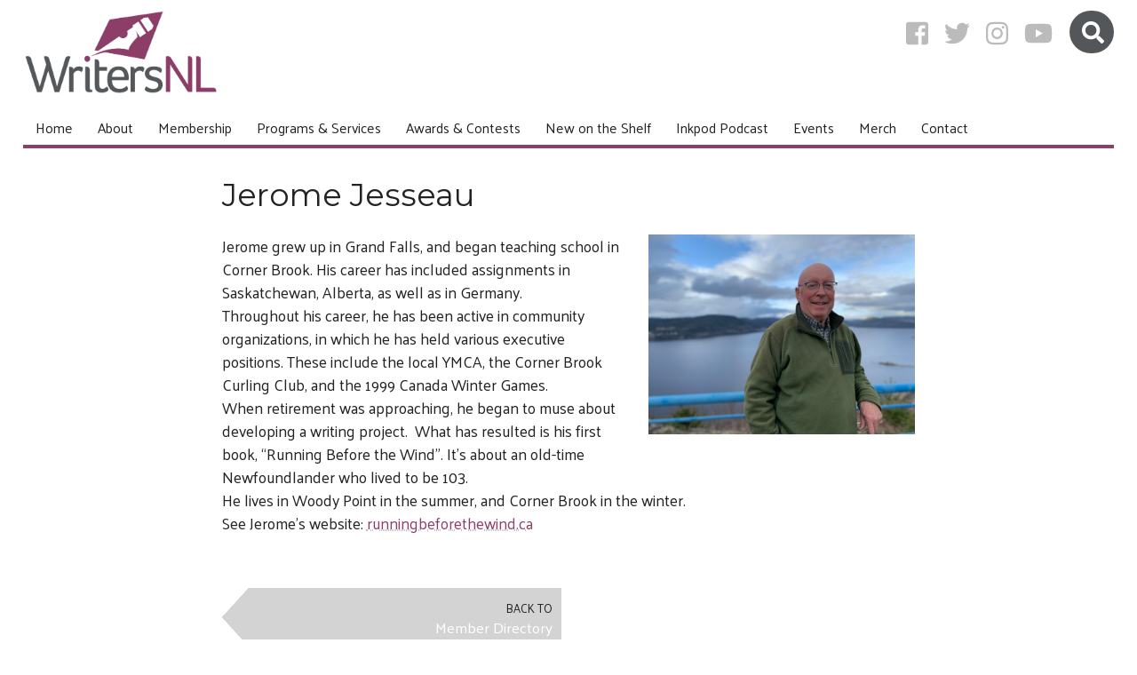

--- FILE ---
content_type: text/html; charset=UTF-8
request_url: https://writersnl.ca/members/jerome-jesseau/
body_size: 8266
content:
<!doctype html>
<html lang="en-US">
	<head>
		<meta charset="UTF-8">
		
		<!-- meta -->
		<meta http-equiv="X-UA-Compatible" content="IE=edge,chrome=1">
		<meta name="viewport" content="width=device-width,initial-scale=1.0">
		<meta name="description" content="Supporting Writers in Newfoundland &amp; Labrador">

		<!-- facebook open graph -->
  <meta property="og:title" content="Jerome Jesseau &rsaquo; WritersNL">
		<meta property="og:url" content="https://writersnl.ca/members/jerome-jesseau/">
  <meta property="og:type" content="website">
  <meta property="og:description" content="Supporting Writers in Newfoundland &amp; Labrador">
		<meta property="og:image" content="https://writersnl.ca/wordpress/wp-content/themes/wanl/images/wanl-facebook.png">
    <meta property="og:image" content="https://writersnl.ca/wordpress/wp-content/uploads/Jerome-Jesseau-800x600.jpg">

		<!-- favicon and mobile icons -->
		<link rel="apple-touch-icon" sizes="180x180" href="https://writersnl.ca/wordpress/wp-content/themes/wanl/favicon/apple-touch-icon.png">
		<link rel="icon" type="image/png" sizes="32x32" href="https://writersnl.ca/wordpress/wp-content/themes/wanl/favicon/favicon-32x32.png">
		<link rel="icon" type="image/png" sizes="16x16" href="https://writersnl.ca/wordpress/wp-content/themes/wanl/favicon/favicon-16x16.png">
		<link rel="manifest" href="https://writersnl.ca/wordpress/wp-content/themes/wanl/favicon/site.webmanifest">
		<link rel="mask-icon" href="https://writersnl.ca/wordpress/wp-content/themes/wanl/favicon/safari-pinned-tab.svg" color="#8c3e67">
		<link rel="shortcut icon" href="https://writersnl.ca/wordpress/wp-content/themes/wanl/favicon/favicon.ico">
		<meta name="msapplication-TileColor" content="#8c3e67">
		<meta name="msapplication-config" content="https://writersnl.ca/wordpress/wp-content/themes/wanl/favicon/browserconfig.xml">
		<meta name="theme-color" content="#ffffff">

		<title>Jerome Jesseau &rsaquo; WritersNL</title>
<script type="text/javascript">
/* <![CDATA[ */
window.koko_analytics = {"url":"https:\/\/writersnl.ca\/wordpress\/wp-admin\/admin-ajax.php?action=koko_analytics_collect","site_url":"https:\/\/writersnl.ca","post_id":7473,"path":"\/members\/jerome-jesseau\/","method":"cookie","use_cookie":true};
/* ]]> */
</script>
<meta name='robots' content='max-image-preview:large' />
<link rel="alternate" type="application/rss+xml" title="WritersNL &raquo; Feed" href="https://writersnl.ca/feed/" />
<link rel="alternate" type="application/rss+xml" title="WritersNL &raquo; Comments Feed" href="https://writersnl.ca/comments/feed/" />
<script type="text/javascript">
/* <![CDATA[ */
window._wpemojiSettings = {"baseUrl":"https:\/\/s.w.org\/images\/core\/emoji\/14.0.0\/72x72\/","ext":".png","svgUrl":"https:\/\/s.w.org\/images\/core\/emoji\/14.0.0\/svg\/","svgExt":".svg","source":{"concatemoji":"https:\/\/writersnl.ca\/wordpress\/wp-includes\/js\/wp-emoji-release.min.js?ver=6.4.7"}};
/*! This file is auto-generated */
!function(i,n){var o,s,e;function c(e){try{var t={supportTests:e,timestamp:(new Date).valueOf()};sessionStorage.setItem(o,JSON.stringify(t))}catch(e){}}function p(e,t,n){e.clearRect(0,0,e.canvas.width,e.canvas.height),e.fillText(t,0,0);var t=new Uint32Array(e.getImageData(0,0,e.canvas.width,e.canvas.height).data),r=(e.clearRect(0,0,e.canvas.width,e.canvas.height),e.fillText(n,0,0),new Uint32Array(e.getImageData(0,0,e.canvas.width,e.canvas.height).data));return t.every(function(e,t){return e===r[t]})}function u(e,t,n){switch(t){case"flag":return n(e,"\ud83c\udff3\ufe0f\u200d\u26a7\ufe0f","\ud83c\udff3\ufe0f\u200b\u26a7\ufe0f")?!1:!n(e,"\ud83c\uddfa\ud83c\uddf3","\ud83c\uddfa\u200b\ud83c\uddf3")&&!n(e,"\ud83c\udff4\udb40\udc67\udb40\udc62\udb40\udc65\udb40\udc6e\udb40\udc67\udb40\udc7f","\ud83c\udff4\u200b\udb40\udc67\u200b\udb40\udc62\u200b\udb40\udc65\u200b\udb40\udc6e\u200b\udb40\udc67\u200b\udb40\udc7f");case"emoji":return!n(e,"\ud83e\udef1\ud83c\udffb\u200d\ud83e\udef2\ud83c\udfff","\ud83e\udef1\ud83c\udffb\u200b\ud83e\udef2\ud83c\udfff")}return!1}function f(e,t,n){var r="undefined"!=typeof WorkerGlobalScope&&self instanceof WorkerGlobalScope?new OffscreenCanvas(300,150):i.createElement("canvas"),a=r.getContext("2d",{willReadFrequently:!0}),o=(a.textBaseline="top",a.font="600 32px Arial",{});return e.forEach(function(e){o[e]=t(a,e,n)}),o}function t(e){var t=i.createElement("script");t.src=e,t.defer=!0,i.head.appendChild(t)}"undefined"!=typeof Promise&&(o="wpEmojiSettingsSupports",s=["flag","emoji"],n.supports={everything:!0,everythingExceptFlag:!0},e=new Promise(function(e){i.addEventListener("DOMContentLoaded",e,{once:!0})}),new Promise(function(t){var n=function(){try{var e=JSON.parse(sessionStorage.getItem(o));if("object"==typeof e&&"number"==typeof e.timestamp&&(new Date).valueOf()<e.timestamp+604800&&"object"==typeof e.supportTests)return e.supportTests}catch(e){}return null}();if(!n){if("undefined"!=typeof Worker&&"undefined"!=typeof OffscreenCanvas&&"undefined"!=typeof URL&&URL.createObjectURL&&"undefined"!=typeof Blob)try{var e="postMessage("+f.toString()+"("+[JSON.stringify(s),u.toString(),p.toString()].join(",")+"));",r=new Blob([e],{type:"text/javascript"}),a=new Worker(URL.createObjectURL(r),{name:"wpTestEmojiSupports"});return void(a.onmessage=function(e){c(n=e.data),a.terminate(),t(n)})}catch(e){}c(n=f(s,u,p))}t(n)}).then(function(e){for(var t in e)n.supports[t]=e[t],n.supports.everything=n.supports.everything&&n.supports[t],"flag"!==t&&(n.supports.everythingExceptFlag=n.supports.everythingExceptFlag&&n.supports[t]);n.supports.everythingExceptFlag=n.supports.everythingExceptFlag&&!n.supports.flag,n.DOMReady=!1,n.readyCallback=function(){n.DOMReady=!0}}).then(function(){return e}).then(function(){var e;n.supports.everything||(n.readyCallback(),(e=n.source||{}).concatemoji?t(e.concatemoji):e.wpemoji&&e.twemoji&&(t(e.twemoji),t(e.wpemoji)))}))}((window,document),window._wpemojiSettings);
/* ]]> */
</script>

<style id='wp-emoji-styles-inline-css' type='text/css'>

	img.wp-smiley, img.emoji {
		display: inline !important;
		border: none !important;
		box-shadow: none !important;
		height: 1em !important;
		width: 1em !important;
		margin: 0 0.07em !important;
		vertical-align: -0.1em !important;
		background: none !important;
		padding: 0 !important;
	}
</style>
<link rel='stylesheet' id='wp-block-library-css' href='https://writersnl.ca/wordpress/wp-includes/css/dist/block-library/style.min.css?ver=6.4.7' type='text/css' media='all' />
<style id='classic-theme-styles-inline-css' type='text/css'>
/*! This file is auto-generated */
.wp-block-button__link{color:#fff;background-color:#32373c;border-radius:9999px;box-shadow:none;text-decoration:none;padding:calc(.667em + 2px) calc(1.333em + 2px);font-size:1.125em}.wp-block-file__button{background:#32373c;color:#fff;text-decoration:none}
</style>
<style id='global-styles-inline-css' type='text/css'>
body{--wp--preset--color--black: #000000;--wp--preset--color--cyan-bluish-gray: #abb8c3;--wp--preset--color--white: #ffffff;--wp--preset--color--pale-pink: #f78da7;--wp--preset--color--vivid-red: #cf2e2e;--wp--preset--color--luminous-vivid-orange: #ff6900;--wp--preset--color--luminous-vivid-amber: #fcb900;--wp--preset--color--light-green-cyan: #7bdcb5;--wp--preset--color--vivid-green-cyan: #00d084;--wp--preset--color--pale-cyan-blue: #8ed1fc;--wp--preset--color--vivid-cyan-blue: #0693e3;--wp--preset--color--vivid-purple: #9b51e0;--wp--preset--gradient--vivid-cyan-blue-to-vivid-purple: linear-gradient(135deg,rgba(6,147,227,1) 0%,rgb(155,81,224) 100%);--wp--preset--gradient--light-green-cyan-to-vivid-green-cyan: linear-gradient(135deg,rgb(122,220,180) 0%,rgb(0,208,130) 100%);--wp--preset--gradient--luminous-vivid-amber-to-luminous-vivid-orange: linear-gradient(135deg,rgba(252,185,0,1) 0%,rgba(255,105,0,1) 100%);--wp--preset--gradient--luminous-vivid-orange-to-vivid-red: linear-gradient(135deg,rgba(255,105,0,1) 0%,rgb(207,46,46) 100%);--wp--preset--gradient--very-light-gray-to-cyan-bluish-gray: linear-gradient(135deg,rgb(238,238,238) 0%,rgb(169,184,195) 100%);--wp--preset--gradient--cool-to-warm-spectrum: linear-gradient(135deg,rgb(74,234,220) 0%,rgb(151,120,209) 20%,rgb(207,42,186) 40%,rgb(238,44,130) 60%,rgb(251,105,98) 80%,rgb(254,248,76) 100%);--wp--preset--gradient--blush-light-purple: linear-gradient(135deg,rgb(255,206,236) 0%,rgb(152,150,240) 100%);--wp--preset--gradient--blush-bordeaux: linear-gradient(135deg,rgb(254,205,165) 0%,rgb(254,45,45) 50%,rgb(107,0,62) 100%);--wp--preset--gradient--luminous-dusk: linear-gradient(135deg,rgb(255,203,112) 0%,rgb(199,81,192) 50%,rgb(65,88,208) 100%);--wp--preset--gradient--pale-ocean: linear-gradient(135deg,rgb(255,245,203) 0%,rgb(182,227,212) 50%,rgb(51,167,181) 100%);--wp--preset--gradient--electric-grass: linear-gradient(135deg,rgb(202,248,128) 0%,rgb(113,206,126) 100%);--wp--preset--gradient--midnight: linear-gradient(135deg,rgb(2,3,129) 0%,rgb(40,116,252) 100%);--wp--preset--font-size--small: 13px;--wp--preset--font-size--medium: 20px;--wp--preset--font-size--large: 36px;--wp--preset--font-size--x-large: 42px;--wp--preset--spacing--20: 0.44rem;--wp--preset--spacing--30: 0.67rem;--wp--preset--spacing--40: 1rem;--wp--preset--spacing--50: 1.5rem;--wp--preset--spacing--60: 2.25rem;--wp--preset--spacing--70: 3.38rem;--wp--preset--spacing--80: 5.06rem;--wp--preset--shadow--natural: 6px 6px 9px rgba(0, 0, 0, 0.2);--wp--preset--shadow--deep: 12px 12px 50px rgba(0, 0, 0, 0.4);--wp--preset--shadow--sharp: 6px 6px 0px rgba(0, 0, 0, 0.2);--wp--preset--shadow--outlined: 6px 6px 0px -3px rgba(255, 255, 255, 1), 6px 6px rgba(0, 0, 0, 1);--wp--preset--shadow--crisp: 6px 6px 0px rgba(0, 0, 0, 1);}:where(.is-layout-flex){gap: 0.5em;}:where(.is-layout-grid){gap: 0.5em;}body .is-layout-flow > .alignleft{float: left;margin-inline-start: 0;margin-inline-end: 2em;}body .is-layout-flow > .alignright{float: right;margin-inline-start: 2em;margin-inline-end: 0;}body .is-layout-flow > .aligncenter{margin-left: auto !important;margin-right: auto !important;}body .is-layout-constrained > .alignleft{float: left;margin-inline-start: 0;margin-inline-end: 2em;}body .is-layout-constrained > .alignright{float: right;margin-inline-start: 2em;margin-inline-end: 0;}body .is-layout-constrained > .aligncenter{margin-left: auto !important;margin-right: auto !important;}body .is-layout-constrained > :where(:not(.alignleft):not(.alignright):not(.alignfull)){max-width: var(--wp--style--global--content-size);margin-left: auto !important;margin-right: auto !important;}body .is-layout-constrained > .alignwide{max-width: var(--wp--style--global--wide-size);}body .is-layout-flex{display: flex;}body .is-layout-flex{flex-wrap: wrap;align-items: center;}body .is-layout-flex > *{margin: 0;}body .is-layout-grid{display: grid;}body .is-layout-grid > *{margin: 0;}:where(.wp-block-columns.is-layout-flex){gap: 2em;}:where(.wp-block-columns.is-layout-grid){gap: 2em;}:where(.wp-block-post-template.is-layout-flex){gap: 1.25em;}:where(.wp-block-post-template.is-layout-grid){gap: 1.25em;}.has-black-color{color: var(--wp--preset--color--black) !important;}.has-cyan-bluish-gray-color{color: var(--wp--preset--color--cyan-bluish-gray) !important;}.has-white-color{color: var(--wp--preset--color--white) !important;}.has-pale-pink-color{color: var(--wp--preset--color--pale-pink) !important;}.has-vivid-red-color{color: var(--wp--preset--color--vivid-red) !important;}.has-luminous-vivid-orange-color{color: var(--wp--preset--color--luminous-vivid-orange) !important;}.has-luminous-vivid-amber-color{color: var(--wp--preset--color--luminous-vivid-amber) !important;}.has-light-green-cyan-color{color: var(--wp--preset--color--light-green-cyan) !important;}.has-vivid-green-cyan-color{color: var(--wp--preset--color--vivid-green-cyan) !important;}.has-pale-cyan-blue-color{color: var(--wp--preset--color--pale-cyan-blue) !important;}.has-vivid-cyan-blue-color{color: var(--wp--preset--color--vivid-cyan-blue) !important;}.has-vivid-purple-color{color: var(--wp--preset--color--vivid-purple) !important;}.has-black-background-color{background-color: var(--wp--preset--color--black) !important;}.has-cyan-bluish-gray-background-color{background-color: var(--wp--preset--color--cyan-bluish-gray) !important;}.has-white-background-color{background-color: var(--wp--preset--color--white) !important;}.has-pale-pink-background-color{background-color: var(--wp--preset--color--pale-pink) !important;}.has-vivid-red-background-color{background-color: var(--wp--preset--color--vivid-red) !important;}.has-luminous-vivid-orange-background-color{background-color: var(--wp--preset--color--luminous-vivid-orange) !important;}.has-luminous-vivid-amber-background-color{background-color: var(--wp--preset--color--luminous-vivid-amber) !important;}.has-light-green-cyan-background-color{background-color: var(--wp--preset--color--light-green-cyan) !important;}.has-vivid-green-cyan-background-color{background-color: var(--wp--preset--color--vivid-green-cyan) !important;}.has-pale-cyan-blue-background-color{background-color: var(--wp--preset--color--pale-cyan-blue) !important;}.has-vivid-cyan-blue-background-color{background-color: var(--wp--preset--color--vivid-cyan-blue) !important;}.has-vivid-purple-background-color{background-color: var(--wp--preset--color--vivid-purple) !important;}.has-black-border-color{border-color: var(--wp--preset--color--black) !important;}.has-cyan-bluish-gray-border-color{border-color: var(--wp--preset--color--cyan-bluish-gray) !important;}.has-white-border-color{border-color: var(--wp--preset--color--white) !important;}.has-pale-pink-border-color{border-color: var(--wp--preset--color--pale-pink) !important;}.has-vivid-red-border-color{border-color: var(--wp--preset--color--vivid-red) !important;}.has-luminous-vivid-orange-border-color{border-color: var(--wp--preset--color--luminous-vivid-orange) !important;}.has-luminous-vivid-amber-border-color{border-color: var(--wp--preset--color--luminous-vivid-amber) !important;}.has-light-green-cyan-border-color{border-color: var(--wp--preset--color--light-green-cyan) !important;}.has-vivid-green-cyan-border-color{border-color: var(--wp--preset--color--vivid-green-cyan) !important;}.has-pale-cyan-blue-border-color{border-color: var(--wp--preset--color--pale-cyan-blue) !important;}.has-vivid-cyan-blue-border-color{border-color: var(--wp--preset--color--vivid-cyan-blue) !important;}.has-vivid-purple-border-color{border-color: var(--wp--preset--color--vivid-purple) !important;}.has-vivid-cyan-blue-to-vivid-purple-gradient-background{background: var(--wp--preset--gradient--vivid-cyan-blue-to-vivid-purple) !important;}.has-light-green-cyan-to-vivid-green-cyan-gradient-background{background: var(--wp--preset--gradient--light-green-cyan-to-vivid-green-cyan) !important;}.has-luminous-vivid-amber-to-luminous-vivid-orange-gradient-background{background: var(--wp--preset--gradient--luminous-vivid-amber-to-luminous-vivid-orange) !important;}.has-luminous-vivid-orange-to-vivid-red-gradient-background{background: var(--wp--preset--gradient--luminous-vivid-orange-to-vivid-red) !important;}.has-very-light-gray-to-cyan-bluish-gray-gradient-background{background: var(--wp--preset--gradient--very-light-gray-to-cyan-bluish-gray) !important;}.has-cool-to-warm-spectrum-gradient-background{background: var(--wp--preset--gradient--cool-to-warm-spectrum) !important;}.has-blush-light-purple-gradient-background{background: var(--wp--preset--gradient--blush-light-purple) !important;}.has-blush-bordeaux-gradient-background{background: var(--wp--preset--gradient--blush-bordeaux) !important;}.has-luminous-dusk-gradient-background{background: var(--wp--preset--gradient--luminous-dusk) !important;}.has-pale-ocean-gradient-background{background: var(--wp--preset--gradient--pale-ocean) !important;}.has-electric-grass-gradient-background{background: var(--wp--preset--gradient--electric-grass) !important;}.has-midnight-gradient-background{background: var(--wp--preset--gradient--midnight) !important;}.has-small-font-size{font-size: var(--wp--preset--font-size--small) !important;}.has-medium-font-size{font-size: var(--wp--preset--font-size--medium) !important;}.has-large-font-size{font-size: var(--wp--preset--font-size--large) !important;}.has-x-large-font-size{font-size: var(--wp--preset--font-size--x-large) !important;}
.wp-block-navigation a:where(:not(.wp-element-button)){color: inherit;}
:where(.wp-block-post-template.is-layout-flex){gap: 1.25em;}:where(.wp-block-post-template.is-layout-grid){gap: 1.25em;}
:where(.wp-block-columns.is-layout-flex){gap: 2em;}:where(.wp-block-columns.is-layout-grid){gap: 2em;}
.wp-block-pullquote{font-size: 1.5em;line-height: 1.6;}
</style>
<link rel='stylesheet' id='normalize-css' href='https://writersnl.ca/wordpress/wp-content/themes/wanl/normalize.css?ver=6.4.7' type='text/css' media='all' />
<link rel='stylesheet' id='fancybox3-css' href='https://writersnl.ca/wordpress/wp-content/themes/wanl/js/jquery.fancybox.min.css?ver=6.4.7' type='text/css' media='all' />
<link rel='stylesheet' id='theme_css-css' href='https://writersnl.ca/wordpress/wp-content/themes/wanl/style.css?ver=6.4.7' type='text/css' media='all' />
<link rel='stylesheet' id='tablepress-default-css' href='https://writersnl.ca/wordpress/wp-content/plugins/tablepress/css/build/default.css?ver=3.2.3' type='text/css' media='all' />
<script type="text/javascript" src="https://writersnl.ca/wordpress/wp-includes/js/jquery/jquery.min.js?ver=3.7.1" id="jquery-core-js"></script>
<script type="text/javascript" src="https://writersnl.ca/wordpress/wp-includes/js/jquery/jquery-migrate.min.js?ver=3.4.1" id="jquery-migrate-js"></script>
<script type="text/javascript" src="https://writersnl.ca/wordpress/wp-content/themes/wanl/js/html5shiv.min.js?ver=3.7.3" id="html5shiv-js"></script>
<script type="text/javascript" src="https://writersnl.ca/wordpress/wp-content/themes/wanl/js/moment.min.js?ver=2.13.0" id="sketch-moment-js"></script>
<script type="text/javascript" src="https://writersnl.ca/wordpress/wp-content/themes/wanl/js/clndr.min.js?ver=1.4.1" id="clndr-js"></script>
<script type="text/javascript" src="https://writersnl.ca/wordpress/wp-content/themes/wanl/js/fontawesome-all.min.js?ver=5.0.8" id="fontawesome-js"></script>
<script type="text/javascript" src="https://writersnl.ca/wordpress/wp-content/themes/wanl/js/responsiveslides.min.js?ver=1.54" id="responsiveslides-js"></script>
<script type="text/javascript" src="https://writersnl.ca/wordpress/wp-content/themes/wanl/js/jquery.fancybox.min.js?ver=3.3.4" id="fancybox3-js"></script>
<script type="text/javascript" src="https://writersnl.ca/wordpress/wp-content/themes/wanl/scripts.js?ver=1.0.0" id="theme_js-js"></script>
<link rel="https://api.w.org/" href="https://writersnl.ca/wp-json/" /><link rel="alternate" type="application/json" href="https://writersnl.ca/wp-json/wp/v2/members/7473" /><link rel="EditURI" type="application/rsd+xml" title="RSD" href="https://writersnl.ca/wordpress/xmlrpc.php?rsd" />
<meta name="generator" content="WordPress 6.4.7" />
<link rel="canonical" href="https://writersnl.ca/members/jerome-jesseau/" />
<link rel='shortlink' href='https://writersnl.ca/?p=7473' />
<link rel="alternate" type="application/json+oembed" href="https://writersnl.ca/wp-json/oembed/1.0/embed?url=https%3A%2F%2Fwritersnl.ca%2Fmembers%2Fjerome-jesseau%2F" />
<link rel="alternate" type="text/xml+oembed" href="https://writersnl.ca/wp-json/oembed/1.0/embed?url=https%3A%2F%2Fwritersnl.ca%2Fmembers%2Fjerome-jesseau%2F&#038;format=xml" />
	</head>



	<body class="member_directory-template-default single single-member_directory postid-7473 jerome-jesseau-body">
 	<a class="screenreader-text" href="#main-content">Skip to Content</a>
  <div id="fb-root"></div>
  <script>(function(d, s, id) {
  var js, fjs = d.getElementsByTagName(s)[0];
  if (d.getElementById(id)) return;
  js = d.createElement(s); js.id = id;
  js.src = 'https://connect.facebook.net/en_GB/sdk.js#xfbml=1&version=v2.11';
  fjs.parentNode.insertBefore(js, fjs);
}(document, 'script', 'facebook-jssdk'));</script>
	
		<!-- wrapper -->
		<div class="wrapper">
	
			<!-- header -->
			<header class="header">
				
				
				
			 <div class="logo-wrap2"><div class="logo-wrap1"><div class="logo"><a href="https://writersnl.ca"></a></div></div></div>
					
					
					
				<!-- nav -->
				<div class="nav-wrapper">
				 <nav class="nav">
				  <div id="menuToggle"><i class="fas fa-fw fa-times"></i> <i class="fas fa-fw fa-bars"></i> Menu</div>
<div class="menu-main-menu-container"><ul id="menu-main-menu" class="mainMenu"><li id="menu-item-2618" class="menu-item menu-item-type-custom menu-item-object-custom menu-item-home menu-item-2618"><a href="https://writersnl.ca/">Home</a></li>
<li id="menu-item-2634" class="menu-item menu-item-type-post_type menu-item-object-page menu-item-has-children menu-item-2634"><a href="https://writersnl.ca/about/">About</a>
<ul class="sub-menu">
	<li id="menu-item-2593" class="menu-item menu-item-type-post_type menu-item-object-page menu-item-2593"><a href="https://writersnl.ca/about/history/">History</a></li>
	<li id="menu-item-2592" class="menu-item menu-item-type-post_type menu-item-object-page menu-item-2592"><a href="https://writersnl.ca/about/board/">2024-2025 Board of Directors</a></li>
	<li id="menu-item-2596" class="menu-item menu-item-type-post_type menu-item-object-page menu-item-2596"><a href="https://writersnl.ca/about/staff/">Staff</a></li>
	<li id="menu-item-2595" class="menu-item menu-item-type-post_type menu-item-object-page menu-item-2595"><a href="https://writersnl.ca/about/funding-partners/">Our Supporters</a></li>
	<li id="menu-item-4678" class="menu-item menu-item-type-post_type menu-item-object-page menu-item-4678"><a href="https://writersnl.ca/about/our-volunteers/">Our Volunteers</a></li>
	<li id="menu-item-7898" class="menu-item menu-item-type-post_type menu-item-object-page menu-item-7898"><a href="https://writersnl.ca/membership/lifetime-volunteer/">Lifetime Members &#038; Volunteers</a></li>
</ul>
</li>
<li id="menu-item-2636" class="menu-item menu-item-type-post_type menu-item-object-page menu-item-has-children menu-item-2636"><a href="https://writersnl.ca/membership/">Membership</a>
<ul class="sub-menu">
	<li id="menu-item-2723" class="menu-item menu-item-type-post_type menu-item-object-page menu-item-2723"><a href="https://writersnl.ca/membership/apply/">Regular Membership Application</a></li>
	<li id="menu-item-2734" class="menu-item menu-item-type-post_type menu-item-object-page menu-item-2734"><a href="https://writersnl.ca/membership/apply-youth/">Youth Membership Application</a></li>
	<li id="menu-item-2597" class="menu-item menu-item-type-post_type menu-item-object-page menu-item-2597"><a href="https://writersnl.ca/membership/benefits/">Benefits of WritersNL Membership</a></li>
	<li id="menu-item-6551" class="menu-item menu-item-type-post_type menu-item-object-page menu-item-6551"><a href="https://writersnl.ca/membership/free-memberships-for-bipoc-writers/">Free WritersNL Memberships for BIPOC Writers</a></li>
	<li id="menu-item-2598" class="menu-item menu-item-type-post_type menu-item-object-page menu-item-2598"><a href="https://writersnl.ca/membership/directory/">Member Directory</a></li>
	<li id="menu-item-6823" class="menu-item menu-item-type-post_type menu-item-object-page menu-item-6823"><a href="https://writersnl.ca/membership/the-write-gift/">The “Write Gift&#8221;</a></li>
	<li id="menu-item-6530" class="menu-item menu-item-type-post_type menu-item-object-page menu-item-6530"><a href="https://writersnl.ca/membership/call-for-volunteers-for-wanl-committees/">Call for Volunteers for WritersNL Committees</a></li>
	<li id="menu-item-8602" class="menu-item menu-item-type-post_type menu-item-object-page menu-item-8602"><a href="https://writersnl.ca/membership/writersnl-jury-pool/">WritersNL’s Jury Pool</a></li>
</ul>
</li>
<li id="menu-item-2635" class="menu-item menu-item-type-post_type menu-item-object-page menu-item-has-children menu-item-2635"><a href="https://writersnl.ca/programs-services/">Programs &#038; Services</a>
<ul class="sub-menu">
	<li id="menu-item-2601" class="menu-item menu-item-type-post_type menu-item-object-page menu-item-2601"><a href="https://writersnl.ca/programs-services/manuscript-evaluation/">Manuscript Evaluation Service</a></li>
	<li id="menu-item-5219" class="menu-item menu-item-type-post_type menu-item-object-page menu-item-5219"><a href="https://writersnl.ca/programs-services/manuscript-evaluation/manuscript-excerpt-evaluations/">Manuscript Excerpt Evaluations</a></li>
	<li id="menu-item-2600" class="menu-item menu-item-type-post_type menu-item-object-page menu-item-2600"><a href="https://writersnl.ca/programs-services/mentorship-program/">Mentorship Program for Emerging Writers</a></li>
	<li id="menu-item-9798" class="menu-item menu-item-type-post_type menu-item-object-page menu-item-has-children menu-item-9798"><a href="https://writersnl.ca/programs-services/year-of-the-arts/">Year Of The Arts Programming </a>
	<ul class="sub-menu">
		<li id="menu-item-10088" class="menu-item menu-item-type-post_type menu-item-object-page menu-item-10088"><a href="https://writersnl.ca/programs-services/yota-writers/">Writers-in-Residence and Writers-In-Schools</a></li>
	</ul>
</li>
	<li id="menu-item-4754" class="menu-item menu-item-type-post_type menu-item-object-page menu-item-4754"><a href="https://writersnl.ca/programs-services/word-magazine/">WORD Magazine</a></li>
	<li id="menu-item-2607" class="menu-item menu-item-type-post_type menu-item-object-page menu-item-2607"><a href="https://writersnl.ca/programs-services/writers-for-hire/">Writers for Hire</a></li>
	<li id="menu-item-2605" class="menu-item menu-item-type-post_type menu-item-object-page menu-item-2605"><a href="https://writersnl.ca/programs-services/e-newsletter/">WritersNL Newsletter</a></li>
	<li id="menu-item-6986" class="menu-item menu-item-type-post_type menu-item-object-page menu-item-6986"><a href="https://writersnl.ca/programs-services/links/">Other Resources</a></li>
</ul>
</li>
<li id="menu-item-2628" class="menu-item menu-item-type-post_type menu-item-object-page menu-item-has-children menu-item-2628"><a href="https://writersnl.ca/literary-awards/">Awards &#038; Contests</a>
<ul class="sub-menu">
	<li id="menu-item-2609" class="menu-item menu-item-type-post_type menu-item-object-page menu-item-2609"><a href="https://writersnl.ca/literary-awards/the-newfoundland-and-labrador-book-awards/">Newfoundland and Labrador Book Awards</a></li>
	<li id="menu-item-2610" class="menu-item menu-item-type-post_type menu-item-object-page menu-item-2610"><a href="https://writersnl.ca/literary-awards/nlcu-fresh-fish-award/">NLCU Fresh Fish Award</a></li>
	<li id="menu-item-5159" class="menu-item menu-item-type-post_type menu-item-object-page menu-item-5159"><a href="https://writersnl.ca/literary-awards/pitch-wars/">Pitch Wars</a></li>
	<li id="menu-item-10045" class="menu-item menu-item-type-post_type menu-item-object-page menu-item-10045"><a href="https://writersnl.ca/literary-awards/romance2025/">Read WritersNL’s 2025 Valentine&#8217;s Day E-Zine</a></li>
	<li id="menu-item-8392" class="menu-item menu-item-type-post_type menu-item-object-page menu-item-8392"><a href="https://writersnl.ca/previous-awards-contests/">Previous WritersNL Awards &#038; Contests</a></li>
</ul>
</li>
<li id="menu-item-4162" class="menu-item menu-item-type-post_type menu-item-object-page menu-item-4162"><a href="https://writersnl.ca/new-on-the-shelf/">New on the Shelf</a></li>
<li id="menu-item-4426" class="menu-item menu-item-type-post_type menu-item-object-page menu-item-4426"><a href="https://writersnl.ca/podcast/">Inkpod Podcast</a></li>
<li id="menu-item-2696" class="menu-item menu-item-type-post_type menu-item-object-page menu-item-2696"><a href="https://writersnl.ca/events/">Events</a></li>
<li id="menu-item-8288" class="menu-item menu-item-type-post_type menu-item-object-page menu-item-8288"><a href="https://writersnl.ca/merch/">Merch</a></li>
<li id="menu-item-26" class="menu-item menu-item-type-post_type menu-item-object-page menu-item-26"><a href="https://writersnl.ca/contact/">Contact</a></li>
</ul></div>				 </nav>
				</div>
				<!-- /nav -->



				<!-- search -->
				<div class="search-div header-search-div"> <label class="screenreader-text search-label" for="searchInput">Search</label>
	<form class="search-form" method="get" action="https://writersnl.ca">
  <input id="searchInput" class="search-input" type="search" name="s" placeholder="Search" title="Search [f]" accesskey="f">
  <input class="search-submit" type="submit" value="Search">
  <span class="search-icon"><i class="fas fa-search"></i></span>
	</form>
</div>
				<!-- /search -->
					
					
					
			 <!-- social -->
		  <div class="social social-header">
<a href="https://www.facebook.com/writersnl" title="WritersNL on Facebook"><i class="fab fa-facebook-square"></i></a><a href="http://twitter.com/writersnl" title="WritersNL on Twitter"><i class="fab fa-twitter"></i></a><a href="https://instagram.com/writersnl" title="WritersNL on Instagram"><i class="fab fa-instagram"></i></a><a href="https://www.youtube.com/channel/UCfPdvO_lfUNQe0Z5ixPn_HQ" title="WritersNL on YouTube"><i class="fab fa-youtube"></i></a>		  </div>
		  <!-- /social -->
					
			
			
			</header>
			<!-- /header -->
	
	<section id="main-content" class="section section-single">
	
		
		<article id="post-7473" class="post-7473 member_directory type-member_directory status-publish hentry">
			
			<h1>Jerome Jesseau</h1>

   <div class="member-about">
 	  <a href="https://writersnl.ca/wordpress/wp-content/uploads/Jerome-Jesseau-1600x1200.jpg" data-caption=""><img class="member-profile" src="https://writersnl.ca/wordpress/wp-content/uploads/Jerome-Jesseau-800x600.jpg" alt="" /></a>
<div class="gmail_default">Jerome grew up in Grand Falls, and began teaching school in Corner Brook. His career has included assignments in Saskatchewan, Alberta, as well as in Germany.<br />
Throughout his career, he has been active in community organizations, in which he has held various executive positions. These include the local YMCA, the Corner Brook Curling Club, and the 1999 Canada Winter Games.<br />
When retirement was approaching, he began to muse about developing a writing project.  What has resulted is his first book, &#8220;Running Before the Wind&#8221;. It&#8217;s about an old-time Newfoundlander who lived to be 103.<br />
He lives in Woody Point in the summer, and Corner Brook in the winter.<br />
See Jerome&#8217;s website: <a href="http://runningbeforethewind.ca/">runningbeforethewind.ca</a></div>
    <br class="clear" />
   </div>
						
		</article>
		
		
	
  <div class="post-previous-next">
   <a href="https://writersnl.ca/membership/directory/" rel="prev"><div class="post-previous"><div class="point-left"><span class="post-previous-next-label">Back to</span><br>Member Directory</div></div></a>
  </div>

	</section>

   <br class="clear">
		</div>
		<!-- /wrapper -->
		

  <div class="footer-wrapper">
			<footer class="footer">
			
 			<div class="logo-footer"></div>

    <div class="footer-contact">
     <h2>Contact Us</h2>
     <p class="footer-contact-info">WritersNL<br />
202-223 Duckworth Street<br />
St. John’s, NL &nbsp; A1C 6N1<br />
<br />
<i class="fas fa-phone"></i> (709) 739 5215<br />
<i class="fas fa-phone"></i> Toll free: 1 (866) 739 5215<br />
<i class="fas fa-envelope"></i> <a href="&#109;a&#105;l&#116;o&#x3a;i&#x6e;f&#x6f;&#64;&#x77;r&#x69;t&#x65;r&#x73;n&#x6c;&#46;&#x63;a">&#x69;&#x6e;&#102;o&#x40;&#x77;&#114;it&#x65;&#x72;&#115;n&#x6c;&#x2e;&#99;&#97;</a></p>
		   <div class="social social-footer">
<a href="https://www.facebook.com/writersnl" title="WritersNL on Facebook"><i class="fab fa-facebook-square"></i></a><a href="http://twitter.com/writersnl" title="WritersNL on Twitter"><i class="fab fa-twitter"></i></a><a href="https://instagram.com/writersnl" title="WritersNL on Instagram"><i class="fab fa-instagram"></i></a><a href="https://www.youtube.com/channel/UCfPdvO_lfUNQe0Z5ixPn_HQ" title="WritersNL on YouTube"><i class="fab fa-youtube"></i></a>		   </div>
    </div>

    <div class="footer-sponsors">
     <h2>Our Supporters</h2>
     <a class="sponsor sponsor-nl" href="https://www.gov.nl.ca/" title="Newfoundland and Labrador"></a>
     <a class="sponsor sponsor-sj" href="http://stjohns.ca/" title="City of St. John's"></a>
     <a class="sponsor sponsor-cc" href="https://canadacouncil.ca/" title="Canada Council"></a>
		   <p class="footer-sublink">Many thanks also to our <a href="https://writersnl.ca/about/funding-partners/">awards and contest supporters</a>.</p>
    </div>
    
    <br class="clear">

    <div class="footer-landack">
     <h2>Land Acknowledgement</h2>
     <p>WritersNL respectfully acknowledges the island of Ktaqmkuk (Newfoundland) as the unceded, traditional territory of the Beothuk and the Mi'kmaq. We acknowledge Labrador as the traditional and ancestral homelands of the Innu of Nitassinan, the Inuit of Nunatsiavut, and the Inuit of NunatuKavut. We recognize all First Peoples who were here before us, those who live with us now, and the seven generations to come.</p>
    </div>
				
    <p class="copyright">Content &copy;&nbsp;2026 WritersNL.
     Designed&nbsp;by&nbsp;<a href="https://www.matthewhollett.com/design/">Matthew&nbsp;Hollett</a>.
    </p>

				
			</footer>
		</div>

<script type="text/javascript" defer src="https://writersnl.ca/wordpress/wp-content/plugins/koko-analytics/assets/dist/js/script.js?ver=2.0.18" id="koko-analytics-js"></script>
<script type="text/javascript" src="https://writersnl.ca/wordpress/wp-includes/js/underscore.min.js?ver=1.13.4" id="underscore-js"></script>

<script type="text/javascript">

jQuery(document).ready(function ($) {
 //$(window).load(function() {
 
  // if Calendar page, send events and show calendar
  if ($('body.events-body').length) {
   showCalendar(eventsArray);
  }
  
 //});
});
</script>
	
	</body>
</html>

<!-- Page cached by LiteSpeed Cache 7.5.0.1 on 2026-01-20 00:02:34 -->

--- FILE ---
content_type: text/css
request_url: https://writersnl.ca/wordpress/wp-content/themes/wanl/style.css?ver=6.4.7
body_size: 6341
content:
/*
	Theme Name: WANL
	Theme URI: https://matthewhollett.com/design/
	Author: Matthew Hollett
	Author URI: https://matthewhollett.com/
	Description: A responsive WordPress theme, custom designed for WritersNL by Matthew Hollett.
	Version: 1.1
	Text Domain: wanl
*/



/* Google Web Fonts */
@import url('https://fonts.googleapis.com/css?family=Palanquin:400,700|Montserrat');



*, *::after, *::before {
	box-sizing: border-box;
	text-rendering: optimizeLegibility;
}
html {scroll-behavior: smooth;}
body {
 background-color: #fff; color: #222; margin: 0;
 font-family: 'Avenir', 'Palanquin', 'Lucida Grande', 'Trebuchet MS', Helvetica, Arial, sans-serif;
}

a {text-decoration: none; transition: color 0.1s ease-out;}
a:link, a:visited {color: #8c3e67;}
a:hover, a:active {color: #eab053;}
img {max-width: 100%; height: auto;}
iframe, .mejs-container {max-width: 100% !important;}
a img {border: none;}

ul {list-style: none; margin: 0; padding: 0;}
ul li {margin: 0; padding: 0 0 0 21px;}
ol {margin: 0; padding: 0;}
ol li {margin: 0; padding: 0 0 0 21px;}
table {max-width: 100%;}

h1, h2, h3, h4, h5, h6 {
 font-family: 'Montserrat', 'Lucida Grande', 'Trebuchet MS', Helvetica, Arial, sans-serif; font-weight: normal; line-height: 1.2;
 clear: both;
}
h1:first-child, h2:first-child, h3:first-child, h4:first-child, h5:first-child, h6:first-child {margin-top: 0;}
h1 {font-size: 2em;}
h2 {font-size: 1.6em;}
h3 {font-size: 1.4em;}
h4 {font-size: 1.2em;}
h5 {font-size: 1em; text-transform: uppercase;}
h6 {font-size: 1em; font-style: italic;}

.clear {font-size: 0; height: 0; clear: both;}

.fluid-width-video-wrapper {max-width: 100%; margin: 1.5em 0;}

.nav, .button, .emm-paginate, form label, #wpadminbar, .clndr {
	-webkit-touch-callout: none;
   -webkit-user-select: none;
      -moz-user-select: none;
       -ms-user-select: none;
           user-select: none;
}

.screenreader-text {position: absolute; left: -10000px; top: auto; width: 1px; height: 1px; overflow: hidden;}
.screenreader-text:focus {
 display: inline-block; position: static; width: auto; height: auto; margin: auto; padding: 3px; color: black;
}



/* page and head */
.wrapper {position: relative; width: 1500px; margin: 0 auto;}

.header {position: relative; margin: 12px 0 0 0;}
.logo-wrap2 {position: relative; bottom: 0; width: 55%; max-width: 220px; margin: 0 0 20px 0;}
.logo-wrap1 {position: relative; height: 0; padding-bottom: 42.08%; overflow: hidden;}
.logo {
 display: block; position: absolute; width: 100%; height: 100%; margin: 0; padding: 0; font-size: 1.4em;
 background-image: url('images/logo-writersnl.png'); background-position: bottom center; background-repeat: no-repeat; background-size: contain;
}
.logo a {display: block; width: 100%; height: 100%; margin: 0;}

.nav-wrapper {position: relative; top: 0; left: 0; margin: 0; border-bottom: 4px #8c3e67 solid; z-index: 100;}
.nav {margin: 0; padding: 0; background-color: #fff; font-size: 0.98em; overflow: hidden;}
.nav ul {list-style: none; margin: 0; padding: 0;}
.nav ul li {float: left; margin: 0; padding: 0;}
.nav ul li a, .nav ul li span {display: block; width: 100%; margin: 0; padding: 10px 14px;}
.nav ul li.current_page_item>a {color: #fff; background-color: #8c3e67;}
.nav a:link, .nav a:visited {color: #222; transition: none;}
.nav a:hover, .nav a:active {color: #fff; background-color: #8c3e67;}

.nav ul li ul {
 display: none !important; position: absolute; margin: -1px 0 0 0; padding: 0.5em 0 0.75em 0;
 font-size: 0.95em; background-color: #fff; box-shadow: 0 2px 2px rgba(0, 0, 0, 0.3); z-index: 1000;
}
.nav ul li ul li {display: block; float: none; margin: 0; padding: 0;}
.nav ul li ul li a {padding: 8px 14px;}
.nav ul li:hover ul {display: block !important;}
.nav ul li ul li ul {
 position: relative; margin: -0.5em 0 0 0; padding: 0 0 0 1em; font-size: 0.92em; background-color: transparent; box-shadow: none; z-index: 1;
}

.nav #menuToggle {display: none; margin: 0; padding: 0.5em 0; text-align: center; cursor: pointer;}
.nav #menuToggle:hover {color: #eab053;}
.nav #menuToggle .fa-times {display: none;}
.nav #menuToggle.expanded .fa-times {display: inline;}
.nav #menuToggle.expanded .fa-bars {display: none;}



/* search and social */
.social-header {position: absolute; top: 10px; right: 60px;}
.social {margin: 0; padding: 0; line-height: 1;}
.social a {display: inline-block; margin: 0 9px; padding: 0; font-size: 1.8em; vertical-align: middle;}
.social a:link, .social a:visited, .search-icon {color: #bbb;}
.social a:hover, .social a:active, .search-icon:hover {color: #8c3e67;}

.search-div {
 display: inline-block; width: 50px; margin: 0; padding: 10px; vertical-align: middle;
 background-color: #fff; border-radius: 25px; transition: width 0.3s ease-out; z-index: 1000; cursor: pointer;
}
.search-form {position: relative; min-width: 28px; width: 100%; height: 28px; overflow: hidden;}
.search-input {
 top: 0; right: 0; width: 100%; height: 28px; margin: 0 !important; padding: 5px; border: 0 !important;
 font-size: 1rem; color: #222; font-family: 'Lucida Grande', 'Trebuchet MS', Helvetica, Arial, sans-serif;
 background-color: #fff; box-shadow: none !important; opacity: 0; transition: opacity 0.3s ease-out;
}
.search-input::-webkit-search-cancel-button {display: none;}
.search-icon, .search-submit {
 display: block; position: absolute; top: 1px; right: 0; width: 28px; height: 28px; padding: 0; margin: 0;
 color: #bbb; font-size: 25px !important; text-align: center; line-height: 1 !important;
 cursor: pointer; background: transparent !important; border: 0;
}
.search-submit {color: transparent !important;}
.search-icon {transition: all 0.3s ease-out;}
article input[type=submit].search-submit {
 padding: 0 !important; border: 0 !important; border-radius: 0 !important; box-shadow: none !important; text-shadow: none !important;
}
.search-div.expanded {width: 300px; border: 1px #ddd7da solid; cursor: default;}
.search-div.expanded .search-input {opacity: 1;}
.search-div.alwaysexpanded {width: 300px !important;}

.header-search-div {position: absolute; top: 0; right: 0; display: block; margin: 0;}
.header-search-div .search-form {float: right;}
.header-search-div, .header-search-div .search-input {background-color: #54575a;}
.header-search-div .search-input, .header-search-div .search-icon, .header-search-div .search-submit {color: #fff;}
.header-search-div.expanded {border: 0;}
.header-search-div.expanded, .header-search-div.expanded .search-input {background-color: #54575a !important;}

.header-search-div:hover, .header-search-div:hover .search-input {background-color: #8c3e67;}



/* body */
.section {margin-top: 2em;}
.section-page, .section-single, .section-search {max-width: 780px; margin-left: auto; margin-right: auto;}
.section-page-calendar, .section-page-upcoming-events {max-width: 1200px;}
.section-page-news, .section-page-events, .section-page-photos {max-width: none;}

.section article {font-size: 1.1em; line-height: 1.5;}
.section-search article, .section-archive article, .emm-paginate {clear: both; width: 100%; padding-top: 3em; margin-top: 3em; border-top: 1px #ddd7da solid;}
.section-page article ul, .section-single article ul, .section-page article blockquote, .section-single article blockquote,
 .post-excerpt, .post-image-wrapper, .gallery dl dt {max-width: 780px;}
 
.section article a:link, .section article a:visited, .section .post-meta a:link, .section .post-meta a:visited {
 text-decoration: underline dotted #bbb; text-decoration-thickness: 1.5px;
}
.section article a:hover, .section article a:active, .section .post-meta a:hover, .section .post-meta a:active {
 text-decoration: underline solid #eab053; text-decoration-thickness: 1.5px;
}

.section-single article h2, .section-single article h3, .section-page article h2, .section-page article h3 {margin-top: 2em;}
.section-page-news article h2, .section-page-upcoming-events article h2, .section-page-events article h2 {margin-top: 0;}

.section-single article h2 a, .section-single article h3 a, .section-page article h2 a, .section-page article h3 a {
 text-decoration: none !important;
}

.section article ul {list-style: none; margin: 1em 0; padding: 0 0 0 1.2em; text-indent: -1.2em;}
.section article ul li {margin: 0 0 0 0.5em; padding: 0;}
.section article ul li::before {content: "•"; display: block; float: left; width: 1.2em; color: #222;}
.section article ol {list-style-position: inside; margin: 1em 0; padding: 0 0 0 1.2em; text-indent: -1.2em;}
.section article ol li {margin: 0 0 0 0.5em; padding: 0;}

.section-404, .section-404-message {text-align: center;}
.section-404-search-div {display: block; margin: 0 auto;}

.post-block-container {display: flex; flex-flow: row wrap; margin: 0 -1.5%;}
.post-block {flex: 0 1 33.33%; margin: 0 0 4% 0; padding: 0 1.5%;}
.post-block h2 {padding-top: 15px; border-top: 4px #ddd7da solid;}
.section-search .post-block, .section-archive .post-block {margin-bottom: 0; padding-bottom: 0;}

.post-meta {margin: -1em 0 1em 0;}
.post-date, .post-type, .post-taxonomies {margin: 0.25em 0; color: #aaa; font-size: 0.9em; line-height: 1.4;}
.post-type {margin: 1em 0 -1em 0; font-family: 'Montserrat', 'Lucida Grande', 'Trebuchet MS', 'Arial', sans-serif; text-transform: uppercase;}

.post-excerpt {font-size: 0.95em;}
.post-image-wrapper {position: relative; height: 0; padding-bottom: 70%; overflow: hidden;}
.post-image-link {
 display: block; position: absolute; width: 100%; height: 100%;
 background-position: top center; background-repeat: no-repeat; background-size: cover; transition: transform 0.4s ease-out;
}
.post-image-link:hover {transform: scale(1.07);}

.post-previous-next {clear: both; margin: 2em 0; font-size: 1.05em; line-height: 1.4;}
.post-previous-next a {color: #fff !important; text-decoration: none !important;}
.post-previous-next-label {font-size: 0.8em; color: #222; text-transform: uppercase;}
.post-previous, .post-next {position: relative; width: 49%;}
.post-previous {float: left; text-align: right;}
.post-next {float: right;}

.point-left, .point-right {position: relative; padding: 10px; background-color: #d3d3d3;}
.point-left::after, .point-left::before, .point-right::after, .point-right::before {content: ""; position: absolute; width: 30px; height: 50%;}
.point-left:hover, .point-right:hover {background-color: #eab053;}

.point-left {margin-left: 30px;}
.point-left::after, .point-left::before {right: 100%;}
.point-left::before {top: 0px; background: linear-gradient(to top left, #d3d3d3 50%, transparent 51%);}
.point-left::after {bottom: 0px; background: linear-gradient(to bottom left, #d3d3d3 50%, transparent 51%);}
.point-left:hover::before {top: 0px; background: linear-gradient(to top left, #eab053 50%, transparent 51%);}
.point-left:hover::after {bottom: 0px; background: linear-gradient(to bottom left, #eab053 50%, transparent 51%);}

.point-right {background-color: #d3d3d3; margin-right: 30px; position: relative;}
.point-right::after, .point-right::before {left: 100%;}
.point-right::before {top: 0px; background: linear-gradient(to top right, #d3d3d3 50%, transparent 51%);}
.point-right::after {bottom: 0px; background: linear-gradient(to bottom right, #d3d3d3 50%, transparent 51%);}
.point-right:hover::before {top: 0px; background: linear-gradient(to top right, #eab053 50%, transparent 51%);}
.point-right:hover::after {bottom: 0px; background: linear-gradient(to bottom right, #eab053 50%, transparent 51%);}

blockquote {font-size: 1.2em;}
hr {height: 0; border: 0; border-top: 1px #ddd7da solid; margin: 3em 0;}



/* home and slides */
.section-home {margin-bottom: 3em;}
.home-intro-left {float: left; width: 48.5%;}
.home-intro-right {float: right; width: 48.5%; text-align: right;}

.home-intro h1, .home-news h1 {margin: 0;}
.home-intro .tagline {margin-top: 0; font-size: 1.3em;}
.home-intro-text {font-size: 1.15em; line-height: 1.4;}

.home-events {margin-top: 5em;} /* this was originally .home-news */
.heading-sublink {
 margin: 0.25em 0 2em 0; padding: 0;
 font-family: 'Montserrat', 'Lucida Grande', 'Trebuchet MS', Helvetica, Arial, sans-serif; font-size: 1em; text-transform: uppercase;
}

.slides-wrapper3 {background-color: #000;}
.slides-wrapper2 {max-width: 1500px !important; margin: 0 auto 2em auto;}
.slides-wrapper {position: relative; height: 0; padding-bottom: 41.7%;}
ul.slides {position: absolute; width: 100%; height: 100%; margin: 0 auto; padding: 0; list-style: none; overflow: hidden;}
ul.slides li {display: none; width: 100%; height: 100%; margin: 0 !important; padding: 0 !important;}
ul.slides li:first-child {display: block; position: relative;}
.home-slide-image {width: 100%; height: 100%; background-repeat: no-repeat; background-position: center center; background-size: contain;}
.home-slide-caption {
 position: absolute; bottom: 0; left: 0; margin: 0; padding: 3px 11px; background-color: rgba(0, 0, 0, 0.5); border-radius: 0 10px 0 0;
 color: #ddd7da; font-size: 0.78em; font-family: 'Lucida Sans Unicode', 'Lucida Grande', 'Trebuchet MS', 'Arial', sans-serif;
}

ul.rslides_tabs {
 position: absolute; bottom: -45px; width: 100%; list-style: none; margin: 0 auto; padding: 0;
 font-family: 'Lucida Grande', 'Trebuchet MS', Helvetica, Arial, sans-serif; font-size: 1.4em; text-align: center; z-index: 1000;
}
ul.rslides_tabs li {display: inline-block; position: relative; left: auto; top: auto; width: auto; height: auto; margin: 0; padding: 0;}
ul.rslides_tabs li a {display: block; width: 100%; height: 100%; padding: 0 7px; font-size: 1.1em; color: #bbb; opacity: 0.65;}
ul.rslides_tabs li a:hover {opacity: 1; text-decoration: none;}
ul.rslides_tabs li.rslides_here a {color: #8c3e67; opacity: 1;}



/* calendar */
.clndr-previous-button, .clndr-next-button {position: absolute; top: 0; transition: border-color 0.15s ease-out; cursor: pointer;}
.clndr-previous-button {left: 0; width: 0; height: 0; border-style: solid; border-width: 14px 24.2px 14px 0; border-color: transparent #8c3e67 transparent transparent;}
.clndr-next-button {right: 0; width: 0; height: 0; border-style: solid; border-width: 14px 0 14px 24.2px; border-color: transparent transparent transparent #8c3e67;}
.clndr-previous-button:hover {border-color: transparent #eab053 transparent transparent;}
.clndr-next-button:hover {border-color: transparent transparent transparent #eab053;}

.monthname {position: relative; max-width: 370px; text-align: center; margin: 2em auto 1em auto !important;}
.month {display: table; width: 100%; margin: 0 0 6em 0; border-collapse: separate; border-spacing: 3px; overflow: hidden;}
.week {display: table-row; position: relative; width: 100%; height: auto;}
.dayname {display: table-cell; width: 14.285%; padding: 3px 10px; text-align: center;}
.dayname, .day span.day-label {font-family: 'Montserrat', 'Lucida Sans Unicode', 'Lucida Grande', 'Trebuchet MS', 'Arial', sans-serif;}
.day span.day-label-long {display: none;}
.day {display: table-cell; width: 14%; height: 80px; background: #efefef; margin: 1.5px 0.14%; border-top-left-radius: 16px;}
.day.adjacent-month {background: none;}
.day span.day-label {display: block; font-size: 0.9em; padding: 10px 10px 5px 10px;}
.day.adjacent-month span {opacity: 0;}
.day.adjacent-month .eventbox {display: none;}
.day.adjacent-month.today {border: none;}

.eventbox {
 display: block; width: 96%; margin: 0 auto 8px auto; padding: 6px; line-height: 1.2;
 cursor: pointer; background: #fff; border-radius: 2px; overflow: hidden;
}
.event-time {
 float: left; width: 26%; min-height: 37px; padding: 9px 2px 0 2px; margin-right: 4%;
 font-size: 0.76em; line-height: 0.9; text-align: center; font-family: 'Lucida Sans Unicode', 'Lucida Grande', 'Trebuchet MS', 'Arial', sans-serif;
 color: #fff; text-shadow: rgba(0, 0, 0, 0.9) 0 1px 1px; background-color: #000;
}
.event-title {float: right; width: 70%; line-height: 1.1; font-size: 0.85em; font-family: 'Montserrat', 'Lucida Sans Unicode', 'Lucida Grande', 'Trebuchet MS', 'Arial', sans-serif;}
.event-venue {float: right; width: 70%; color: #aaa; font-size: 0.7em; font-family: 'Lucida Sans Unicode', 'Lucida Grande', 'Trebuchet MS', 'Arial', sans-serif;}

.eventbox:hover {background-color: #8c3e67 !important;}
.eventbox:hover .event-title {color: #000 !important;}
.eventbox:hover .event-venue {color: #fff !important;}
.eventbox:hover .event-time {box-shadow: inset 0 0 0 1px #222;}

.today {border: 2px #8c3e67 solid;}

.fancybox-slide--iframe .fancybox-content {}
.content-fancybox {width: 500px; max-width: 100% !important; margin: 0; padding: 34px; border-radius: 4px; box-shadow: rgba(0, 0, 0, 0.5) 0px 10px 25px; z-index: 0;}
.content-fancybox .content-image {height: 250px;}
.content-fancybox h2 {font-size: 1.4em; margin: 0; padding: 0.5em 8px;}
.content-fancybox p {margin: 0; padding: 0.25em 8px 0 8px; font-size: 1.1em; line-height: 1.1;}
.content-fancybox p.show-date {font-family: 'Montserrat', 'Lucida Sans Unicode', 'Lucida Grande', 'Trebuchet MS', 'Arial', sans-serif;}
.content-fancybox p.show-venue {margin-bottom: 1em; color: #888; font-size: 0.95em;}
.content-fancybox p.show-brief {font-size: 0.95em;}
.content-fancybox .button {margin: 0.75em 8px 0 0;}



/* event pages */
.event-h2 {margin-top: 2em;}

.single-event-date {
 margin-top: -0.5em; font-size: 1.3em; color: #aaa;
 font-family: 'Montserrat', 'Lucida Sans Unicode', 'Lucida Grande', 'Trebuchet MS', 'Arial', sans-serif;
}

.event-performances {
 display: table; width: 100%; font-size: 0.9em; line-height: 1.3;
 font-family: 'Montserrat', 'Lucida Sans Unicode', 'Lucida Grande', 'Trebuchet MS', 'Arial', sans-serif;
}
.event-performances div {display: table-row;}
.event-performances div:nth-child(even) {background-color: #eee;}
.event-performances div p {display: table-cell; width: 20%; padding: 7px; vertical-align: middle;}
.event-performances div p.performance-date {width: 25%;}
.event-performances div p.performance-time {width: 20%;}
.event-performances div p.performance-venue {width: 55%;}

.event-gallery {margin: 4em 0;}
.event-gallery ul {display: flex; flex-flow: row wrap; margin: 0 -1.5%;}
.event-gallery ul li {flex: 0 1 33.33%; margin: 0 0 3% 0; padding: 0 1.5%;}

.gallery-image-wrapper {display: block; box-shadow: inset 0 0 0 1px #ddd7da; transition: box-shadow 0.3s ease-out; z-index: 100; overflow: hidden;}
.gallery-image {
 height: 230px; background-color: #ddd7da; background-position: center center; background-repeat: no-repeat; background-size: cover;
 transition: transform 0.4s ease-out; z-index: -1;
}
.event-gallery a.gallery-image-wrapper:hover {box-shadow: inset 0 0 0 5px #8c3e67;}
.event-gallery a:hover .gallery-image {transform: scale(1.07);}



/* member pages */
.members-wrapper {display: flex; flex-flow: row wrap; margin: 0 -1.5%;}
.member-block {flex: 0 1 18%; margin: 0 1% 2% 1%; padding: 1%; border: 1px #ddd7da solid;}

.member-image, .member-name {line-height: 1.2;}
.member-image {
	width: auto; height: 120px; overflow: hidden;
}
.member-image.nophoto {
 background: #ffffff;
 background: -moz-radial-gradient(center, ellipse cover, #ffffff 25%, #eeeeee 100%);
 background: -webkit-radial-gradient(center, ellipse cover, #ffffff 25%,#eeeeee 100%);
 background: radial-gradient(ellipse at center, #ffffff 25%,#eeeeee 100%);
 filter: progid:DXImageTransform.Microsoft.gradient( startColorstr='#ffffff', endColorstr='#eeeeee',GradientType=1 );
}
.member-image img {display: block; margin: 0 auto;}
.member-name {
 font-family: 'Montserrat', 'Lucida Grande', 'Trebuchet MS', Helvetica, Arial, sans-serif;
 font-size: 0.9em; margin: 0.5em 0; text-align: center;
}
.member-block:hover {box-shadow: inset 0 0 0 5px #eab053;}

.member-about {}
.member-profile {float: right; max-width: 300px; margin: 0 0 30px 30px;}



/* forms */
input, textarea {margin: 0.5em 0; padding: 15px; font-size: 1.1em; line-height: 1.5; border-radius: 2px;}
textarea {width: 100%; max-width: 500px;}

.section article form input, .section article form textarea {
 display: block; margin-top: 0.3em;
 border: 1px #ddd7da solid; box-shadow: rgba(0, 0, 0, 0.05) 0px 5px 12px inset;
 transition: all 0.3s ease-in-out;
}
.section article form input:focus, .section article form textarea:focus {
 box-shadow: rgba(0, 0, 0, 0.08) 0px 5px 12px inset, #fff 0 0 5px;
 border: 1px #8c3e67 solid;
}

.nf-form-content .nf-field li:before {content: none;}
.nf-form-content .nf-field .nf-field-description {margin: 1em 0 !important; font-size: 0.9em !important;}
hr.ninja-forms-field {margin: 3em 0 !important; border: 0; height: 0; border-top: 1px solid rgba(0, 0, 0, 0.1); border-bottom: 1px solid rgba(255, 255, 255, 0.3);}



/* buttons */
.button, article input[type=submit], .submit-wrap input.nf-element {
 display: inline-block; padding: 7px 20px !important;
 border-width: 0; border-radius: 5px !important; box-shadow: 0 1px 0 #54575a !important; text-shadow: rgba(0,0,0,.4) 0 1px 2px;
 background: #8c3e67;
 color: #fff !important; font-size: 1.1em !important; text-decoration: none !important; vertical-align: middle; cursor: pointer;
 transition: background 0.15s ease-out;
}
article input[type=submit] {font-size: 1.1em !important;}

.button:hover, .button:active, article input[type=submit]:hover, article input[type=submit]:active,
 .submit-wrap input.nf-element:hover, .submit-wrap input.nf-element:active {
 background: #eab053 !important; color: #fff;
}
.button:active, article input[type=submit]:active {
 box-shadow: none !important; transform: translateY(2px);
}
.home-button {font-size: 1.3em !important; padding: 9px 20px 11px 20px !important; box-shadow: 0 2px 1px #222 !important; margin: 0 0.5em 0.5em 0;}



/* footer */
.footer-wrapper {width: 100%; margin-top: 4em; color: #fff; background-color: #54575a; border-top: 4px #ddd7da solid;}
.footer {
 position: relative; width: 1500px; margin: 0 auto; padding: 30px 20px 20px 20px;
 font-size: 1.05em; line-height: 1.5;
}

.logo-footer {width: 190px; height: 109px; margin: 0 auto 2em auto; background: url('images/logo-writersnl-white-tagline.png') center center no-repeat; background-size: contain;}

.footer-contact, .footer-sponsors {width: 35%; float: left; margin: 0 7.5%;}
.footer-contact, .footer-landack h2 {text-align: center;}
.footer-contact-info svg {color: #bbb; margin-right: 0.5em;}

.footer-landack {max-width: 750px; margin: 5em auto;}

.social-footer {margin-top: 1.25em; font-size: 1.7em;}
.social-footer a {margin: 0 15px; box-shadow: none !important;}
.social-footer a:link, .social-footer a:visited {color: #fff !important;}
.social-footer a:hover, .social-footer a:active {color: #eab053 !important;}

.footer-sponsors {text-align: center;}
.footer-sublink {margin-top: -1em; font-size: 0.85em;}

.sponsor-nl, .sponsor-sj, .sponsor-cc {display: block; max-width: 100%; margin: 10px auto 40px auto; background-repeat: no-repeat; background-position: top center; background-size: contain;}
.sponsor-nl {width: 180px; height: 93px; background-image: url('images/sponsor-nl.png');}
.sponsor-sj {width: 200px; height: 34px; background-image: url('images/sponsor-sj.png');}
.sponsor-cc {width: 220px; height: 43px; background-image: url('images/sponsor-cc.png');}

.footer .copyright {margin-top: 3em; font-size: 0.88em; line-height: 1.4; text-align: center;}
.footer a:link, .footer a:visited {color: #fff; text-decoration: underline dotted #bbb;}
.footer a:hover, .footer a:active {color: #eab053; text-decoration: underline solid #eab053;}



/* misc */
.sidebar {}
.read-more {}

.gallery {display: flex; flex-flow: row wrap; margin: 0 -1.5%;}
.gallery dl {flex: 0 1 33.33%; margin: 0 0 3% 0; padding: 0 1.5%;}
.gallery dl dt {position: relative; height: 0; padding-bottom: 80%; overflow: hidden;}
.gallery dl dt a {display: block; position: absolute; width: 100%; height: 100%;}
.gallery dl dt a img {display: block; width: 100%; height: auto; transition: transform 0.4s ease-out;}
.gallery dl dt.landscape a img {width: auto !important; min-width: 100%; max-width: none; height: 100%;}
.gallery dl a:hover img {transform: scale(1.07);}

.gallery br {display: none;}
.gallery::after {visibility: hidden; display: block; font-size: 0; content: " "; clear: both; height: 0;}

.emm-paginate {clear: both; display: block; margin: 1em 0; font-size: 1.4em; line-height: 1.4; overflow-wrap: break-word;}
.emm-paginate a {padding: 1px 7px; text-align: center;}
.emm-paginate a:link, .emm-paginate a:visited {}
.emm-paginate a:hover, .emm-paginate a:active {background-color: #ddd7da;}
.emm-paginate .emm-title {color: #222; margin-right: 4px;}
.emm-paginate .emm-gap {color: #999;}
.emm-paginate .emm-page {}
.emm-paginate .emm-prev, .emm-paginate .emm-next {}
.emm-paginate .emm-current {background-color: #ddd7da; color: #fff; padding: 1px 6px; cursor: default;}



/* selections; hide input placeholder text on focus; fix for ios automatically styling phone numbers */
::-moz-selection, ::selection {background: #8c3e67; color: #fff; text-shadow: none;}
input:focus::-webkit-input-placeholder, input:focus::-moz-placeholder {color: transparent;}
a[href^="tel"] {color: inherit; text-decoration: none;}



/* wordpress core */
div#wpadminbar {z-index: 10000 !important;}

.alignnone {margin: 5px 20px 20px 0;}
.aligncenter, div.aligncenter {display: block; margin: 5px auto 5px auto;}
.alignright {float: right; margin: 5px 0 20px 20px;}
.alignleft {float: left; margin: 5px 20px 20px 0;}
.aligncenter {display: block; margin: 5px auto 5px auto;}
a img.alignright {float: right;	margin: 5px 0 20px 20px;}
a img.alignnone {margin: 5px 20px 20px 0;}
a img.alignleft {float: left;	margin: 5px 20px 20px 0;}
a img.aligncenter {display: block;	margin-left: auto;	margin-right: auto;}

.wp-caption {padding: 5px 3px 10px;	max-width: 100% !important;}
.wp-caption.alignnone {margin: 5px 20px 20px 0;}
.wp-caption.alignleft {margin: 5px 20px 20px 0;}
.wp-caption.alignright {margin: 5px 0 20px 20px;}
.wp-caption img {border: 0 none; height: auto;	margin: 0;	padding: 0;	max-width: 100% !important;}
.wp-caption .wp-caption-text, .gallery-caption {font-size: 0.8em;	line-height: 1.3; margin: 0;	padding: 0 4px 5px;}

input[type="password"] {
 margin: 0 5px; padding: 5px 7px; font-size: 0.9em;
 border: 1px #999 solid; border-radius: 3px; box-shadow: rgba(0, 0, 0, 0.08) 0px 5px 12px inset; transition: all 0.30s ease-in-out;
}
input[type="password"]:focus {
 box-shadow: rgba(0, 0, 0, 0.08) 0px 5px 12px inset, #fff 0 0 5px; border: 1px #eab053 solid;
}
.post-password-form p {margin: 2em 0;}






/* responsive */

/* When width is less than 1560 */
@media only screen and (max-width: 1580px) {
 .wrapper, .footer {width: 96%; max-width: 1500px; min-width: 310px;}
}


/* When width is less than 1100 */
@media only screen and (max-width: 1100px) {
 .footer-contact, .footer-sponsors {width: 100%; float: none; margin: 0 auto;}
 .footer-contact {margin-bottom: 120px; text-align: center;}
 .footer-sponsors {margin-bottom: 40px;}
}


/* When width is less than 1000 */
@media only screen and (max-width: 1000px) {
 .event-time, .event-title, .event-venue {float: none; width: 100%;}
 .event-title {margin-top: 5px;}
}


/* When width is less than 950 */
@media only screen and (max-width: 950px) {
 .post-block {flex: 0 1 50%;}
}


/* When width is less than 800 */
@media only screen and (max-width: 800px) {
 .section {display: block; float: none; width: 100%; top: auto; left: auto; right: auto; bottom: auto;}
 
 .home-intro-left, .home-intro-right {display: block; float: none; width: 100%; top: auto; left: auto; right: auto; bottom: auto;}
 .home-intro-right {margin-top: 50px; text-align: left;}
 
 .event-gallery ul li .gallery-image {height: 180px;}
}


/* When width is less than 700 */
@media only screen and (max-width: 700px) {
 .month, .week, .day {display: block;}
 .dayname, .day.adjacent-month {display: none;}
 .day {width: 100%; height: auto;}
 .day span.day-label-long {display: inline;}
 .event-time {float: left; width: 26%;}
 .event-title, .event-venue {float: left; width: 70%;}
 .event-title {margin-top: 0;}
 
 .member-block {flex: 0 1 23%;}
}


/* When width is less than 600 (also prevent nav from staying hidden on wider screens) */
@media only screen and (min-width: 601px) { .nav ul {display: block !important;} }
@media only screen and (max-width: 600px) { 
 .header {border-top: 1px transparent solid;}
 .logo-wrap2 {display: block; float: none; position: relative; width: 100%; margin: 60px auto 15px auto; text-align: center;}
 
 .nav #menuToggle {display: block; font-size: 1.25em;}
 .nav ul {display: none;}
 .nav ul li {display: block; float: none;}
 .nav ul li ul {display: block !important; position: relative; margin: 0 0 1em 0.75em; padding: 0; font-size: 1.05em; box-shadow: none; z-index: 0;}
 .nav ul li ul li {display: block; margin: 0; padding: 0;}
 .nav ul li ul li a {display: block; margin: 0; padding: 6px 18px;}
 
 .social-header {top: 10px; right: 0; width: 100%; text-align: center;}
 .social a {margin: 0 9px;}

 .post-block {flex: 0 1 100%; margin-bottom: 6%;}
 .content-fancybox {padding: 22px;}
 
 .member-profile {display: block; float: none !important; width: auto; height: auto; margin: 30px auto !important; padding: 0;}
}


/* When width is less than 480 */
@media only screen and (max-width: 480px) {
 .wrapper, .footer {width: 100%; padding-left: 10px; padding-right: 10px;}
 .alignright, .alignleft {display: block; float: none !important; width: auto; height: auto; margin: 10px 0 !important; padding: 0;}
 
 .section {font-size: 0.9em;}
 h1, h2, h3, h4, h5, h6, .tagline, .heading-sublink, .post-date, .single-event-date {text-align: center;}
 blockquote {margin: 1em 1.5em; font-size: 1.05em;}
 
 .event-gallery ul li .gallery-image {height: 140px;}
 
 .member-block {flex: 0 1 31%;}

 .social-footer {text-align: center;}
 .social-footer a {margin: 0 15px;}
 .footer .copyright {text-align: center;}
}






/* higher-resolution images */
@media only screen and (-webkit-min-device-pixel-ratio: 2), only screen and (min-resolution: 192dpi) {
}




--- FILE ---
content_type: text/javascript
request_url: https://writersnl.ca/wordpress/wp-content/themes/wanl/scripts.js?ver=1.0.0
body_size: 1639
content:
// initialize jquery
jQuery(document).ready(function($) {
	


 // search box
 $('.search-div').on('click', function() {
  if (!$(this).hasClass('expanded')) {
   $(this).addClass('expanded');
   $(this).find('.search-input').focus();
  }
 });
 $('.search-icon').on('click', function() {
  if ($(this).parents('.search-div').hasClass('expanded')) {
   $(this).siblings('.search-submit').trigger('click');
  }
 });
 $('.search-icon').mouseup(function() { return false; });
 $('.search-form').mouseup(function() { return false; });
 $(document).mouseup(function() {
  $('.search-div').not('.alwaysexpanded').removeClass('expanded');
  $('.search-input').focusout();
 });
 
 
 
 // mobile menu
 $('#menuToggle').on('click', function() {
  var $thisMenu = $(this).parent('nav').children('div').children('ul');
  $thisMenu.toggle(200);
  $(this).toggleClass('expanded');
 });
 
 
 
 // slides use responsiveslides plugin
 // see: http://responsiveslides.com/
 $('ul.slides').responsiveSlides({
  auto: true,      // Boolean: Animate automatically, true or false
  speed: 1000,      // Integer: Speed of the transition, in milliseconds
  timeout: 6500,   // Integer: Time between slide transitions, in milliseconds
  pager: true,     // Boolean: Show pager, true or false
  nav: false,      // Boolean: Show navigation, true or false
  //random: true,           // Boolean: Randomize the order of the slides, true or false
  //pause: true,            // Boolean: Pause on hover, true or false
  //pauseControls: true,    // Boolean: Pause when hovering controls, true or false
  prevText: "",    // String: Text for the "previous" button
  nextText: ""     // String: Text for the "next" button
 });
 
 // switch rslides_tabs list items to dots
 $('.rslides_tabs li a').html('&bull;');
 
 
 
 // links directly to images, or with 'fancybox' class, open using fancybox plugin.
 // see: http://fancyapps.com/fancybox/#docs
 $('[data-fancybox], a[href$=".jpg"], a[href$=".jpeg"], a[href*=".png"], a[href*=".gif"], a.fancybox').fancybox({
  animationEffect: "zoom",
  animationDuration: 400, // default 500
  transitionEffect: "fade",
  transitionDuration: 300, // default 366
  buttons: [
    "zoom",
    //"share",
    //"slideShow",
    //"fullScreen",
    //"download",
    //"thumbs",
    "close"
  ]
 });
 
 
 
 // after images have loaded, adjust galleries for fancybox (group images and apply captions)
 $(window).load(function() {
  $('.gallery').each(function() {
   var $thisGallery = $(this);
   var galleryId = $thisGallery.attr('id');
   $thisGallery.find('a').each(function() {
    $(this).attr('data-fancybox', galleryId);
   });
   $thisGallery.find('dd.gallery-caption').each(function() {
    $(this).siblings('dt').children('a').attr('data-caption', $(this).text());
   });
  });
 });
	
	
	
	// calendar uses CLNDR, moment.js, and underscore.js plugins
 // see: https://github.com/kylestetz/CLNDR
 // see: http://momentjs.com/docs/
 function showCalendar(eventsArray) {
  eventsArray.pop(); // remove blank event from end (see footer.php)
  $('#calendar1').clndr({
	  // retrieve the HTML from our template tag (in page-calendar.php) and pre-compile it
	  template: $("#calTemplate").html(),
	  events: eventsArray,
	  startWithMonth: moment().format('YYYY-MM'),
	  daysOfTheWeek: ['Sun', 'Mon', 'Tue', 'Wed', 'Thu', 'Fri', 'Sat']
	 });
	}
 // expose function to global scope so it can be called in footer.php
	// see: http://stackoverflow.com/questions/6129548/why-is-a-function-declared-in-document-ready-not-defined-when-called?rq=1
	window.showCalendar = showCalendar;
	
	// events use fancybox3
 $().fancybox({
  selector: 'a.eventbox',
  animationEffect: "zoom",
  animationDuration: 400, // default 500
  transitionEffect: "slide",
  transitionDuration: 450, // default 366
/*
	 padding: 0,
	 afterLoad: function() {
	  var eTitle = this.element.data('title');
	  var eBrief = this.element.data('brief');
	  var eLink = this.element.data('link');
	  var eDate = this.element.data('date'); // includes time
	  var eVenue = this.element.data('venue');
	  var eButtonLink = this.element.data('buttonlink');
	  var eButtonText = this.element.data('buttontext'); if (eButtonText == '') { eButtonText = 'Link'; }
	  //var eColour = this.element.data('colour');
	  var eImage = this.element.data('image');
	  //this.content = this.content.html();
	  
	  var eventHTML = '<div class="content-block">';
	  if (eImage) { eventHTML += '<a href="' + eLink + '"><div class="content-image-wrapper"><div class="content-image" style="background-image: url(\'' + eImage + '\');"></div></div>'; }
	  eventHTML += '<h2>' + eTitle + '</h2></a><p class="show-date">' + eDate + '</p><p class="show-venue">' + eVenue + '</p><p class="show-brief">' + eBrief + '</p><a href="' + eLink + '" class="button">More Info</a>';
	  if (eButtonLink) { eventHTML += '<a class="button" href="' + eButtonLink + '" target="_blank"><span>' + eButtonText + '</span></a>'; }
	  eventHTML += '</div>';
	  this.content = eventHTML;
	 }
*/
 });



});
